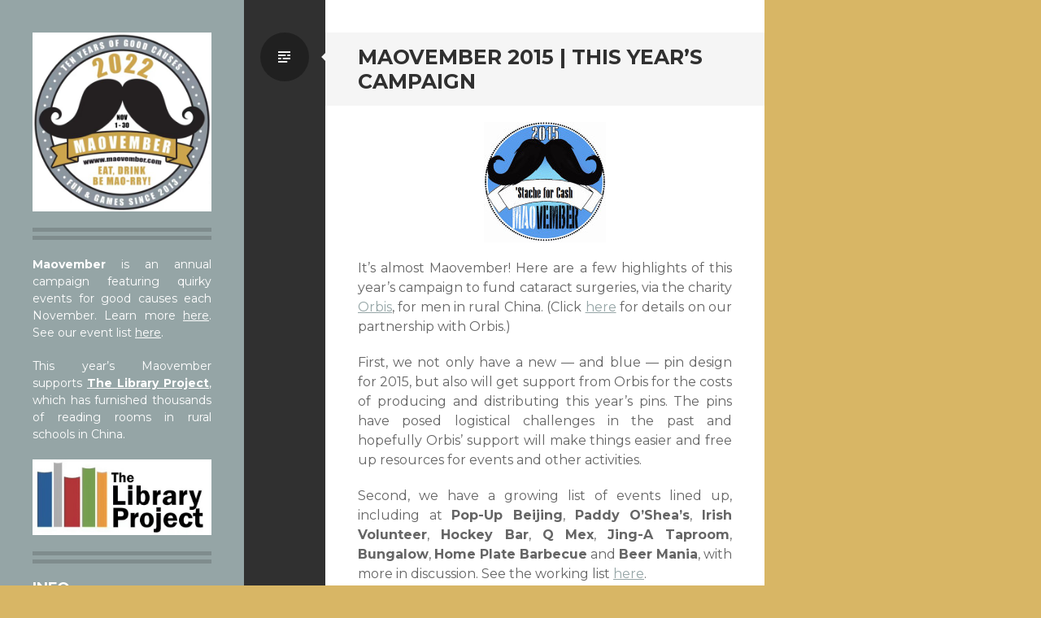

--- FILE ---
content_type: text/html; charset=UTF-8
request_url: http://www.maovember.com/2015/10/30/maovember-2015-this-years-campaign/
body_size: 9701
content:
<!DOCTYPE html>
<html lang="en-US">
<head>
<meta charset="UTF-8">
<meta name="viewport" content="width=device-width, initial-scale=1">
<link rel="profile" href="http://gmpg.org/xfn/11">
<link rel="pingback" href="http://www.maovember.com/xmlrpc.php">

<title>Maovember 2015 | This Year&#8217;s Campaign &#8211; Maovember</title>
<meta name='robots' content='max-image-preview:large' />
	<style>img:is([sizes="auto" i], [sizes^="auto," i]) { contain-intrinsic-size: 3000px 1500px }</style>
	<link rel='dns-prefetch' href='//fonts.googleapis.com' />
<link rel="alternate" type="application/rss+xml" title="Maovember &raquo; Feed" href="http://www.maovember.com/feed/" />
<link rel="alternate" type="application/rss+xml" title="Maovember &raquo; Comments Feed" href="http://www.maovember.com/comments/feed/" />
<link rel="alternate" type="text/calendar" title="Maovember &raquo; iCal Feed" href="http://www.maovember.com/events/?ical=1" />
		<!-- This site uses the Google Analytics by MonsterInsights plugin v9.4.1 - Using Analytics tracking - https://www.monsterinsights.com/ -->
		<!-- Note: MonsterInsights is not currently configured on this site. The site owner needs to authenticate with Google Analytics in the MonsterInsights settings panel. -->
					<!-- No tracking code set -->
				<!-- / Google Analytics by MonsterInsights -->
		<script type="text/javascript">
/* <![CDATA[ */
window._wpemojiSettings = {"baseUrl":"https:\/\/s.w.org\/images\/core\/emoji\/16.0.1\/72x72\/","ext":".png","svgUrl":"https:\/\/s.w.org\/images\/core\/emoji\/16.0.1\/svg\/","svgExt":".svg","source":{"concatemoji":"http:\/\/www.maovember.com\/wp-includes\/js\/wp-emoji-release.min.js?ver=6.8.3"}};
/*! This file is auto-generated */
!function(s,n){var o,i,e;function c(e){try{var t={supportTests:e,timestamp:(new Date).valueOf()};sessionStorage.setItem(o,JSON.stringify(t))}catch(e){}}function p(e,t,n){e.clearRect(0,0,e.canvas.width,e.canvas.height),e.fillText(t,0,0);var t=new Uint32Array(e.getImageData(0,0,e.canvas.width,e.canvas.height).data),a=(e.clearRect(0,0,e.canvas.width,e.canvas.height),e.fillText(n,0,0),new Uint32Array(e.getImageData(0,0,e.canvas.width,e.canvas.height).data));return t.every(function(e,t){return e===a[t]})}function u(e,t){e.clearRect(0,0,e.canvas.width,e.canvas.height),e.fillText(t,0,0);for(var n=e.getImageData(16,16,1,1),a=0;a<n.data.length;a++)if(0!==n.data[a])return!1;return!0}function f(e,t,n,a){switch(t){case"flag":return n(e,"\ud83c\udff3\ufe0f\u200d\u26a7\ufe0f","\ud83c\udff3\ufe0f\u200b\u26a7\ufe0f")?!1:!n(e,"\ud83c\udde8\ud83c\uddf6","\ud83c\udde8\u200b\ud83c\uddf6")&&!n(e,"\ud83c\udff4\udb40\udc67\udb40\udc62\udb40\udc65\udb40\udc6e\udb40\udc67\udb40\udc7f","\ud83c\udff4\u200b\udb40\udc67\u200b\udb40\udc62\u200b\udb40\udc65\u200b\udb40\udc6e\u200b\udb40\udc67\u200b\udb40\udc7f");case"emoji":return!a(e,"\ud83e\udedf")}return!1}function g(e,t,n,a){var r="undefined"!=typeof WorkerGlobalScope&&self instanceof WorkerGlobalScope?new OffscreenCanvas(300,150):s.createElement("canvas"),o=r.getContext("2d",{willReadFrequently:!0}),i=(o.textBaseline="top",o.font="600 32px Arial",{});return e.forEach(function(e){i[e]=t(o,e,n,a)}),i}function t(e){var t=s.createElement("script");t.src=e,t.defer=!0,s.head.appendChild(t)}"undefined"!=typeof Promise&&(o="wpEmojiSettingsSupports",i=["flag","emoji"],n.supports={everything:!0,everythingExceptFlag:!0},e=new Promise(function(e){s.addEventListener("DOMContentLoaded",e,{once:!0})}),new Promise(function(t){var n=function(){try{var e=JSON.parse(sessionStorage.getItem(o));if("object"==typeof e&&"number"==typeof e.timestamp&&(new Date).valueOf()<e.timestamp+604800&&"object"==typeof e.supportTests)return e.supportTests}catch(e){}return null}();if(!n){if("undefined"!=typeof Worker&&"undefined"!=typeof OffscreenCanvas&&"undefined"!=typeof URL&&URL.createObjectURL&&"undefined"!=typeof Blob)try{var e="postMessage("+g.toString()+"("+[JSON.stringify(i),f.toString(),p.toString(),u.toString()].join(",")+"));",a=new Blob([e],{type:"text/javascript"}),r=new Worker(URL.createObjectURL(a),{name:"wpTestEmojiSupports"});return void(r.onmessage=function(e){c(n=e.data),r.terminate(),t(n)})}catch(e){}c(n=g(i,f,p,u))}t(n)}).then(function(e){for(var t in e)n.supports[t]=e[t],n.supports.everything=n.supports.everything&&n.supports[t],"flag"!==t&&(n.supports.everythingExceptFlag=n.supports.everythingExceptFlag&&n.supports[t]);n.supports.everythingExceptFlag=n.supports.everythingExceptFlag&&!n.supports.flag,n.DOMReady=!1,n.readyCallback=function(){n.DOMReady=!0}}).then(function(){return e}).then(function(){var e;n.supports.everything||(n.readyCallback(),(e=n.source||{}).concatemoji?t(e.concatemoji):e.wpemoji&&e.twemoji&&(t(e.twemoji),t(e.wpemoji)))}))}((window,document),window._wpemojiSettings);
/* ]]> */
</script>
<style id='wp-emoji-styles-inline-css' type='text/css'>

	img.wp-smiley, img.emoji {
		display: inline !important;
		border: none !important;
		box-shadow: none !important;
		height: 1em !important;
		width: 1em !important;
		margin: 0 0.07em !important;
		vertical-align: -0.1em !important;
		background: none !important;
		padding: 0 !important;
	}
</style>
<link rel='stylesheet' id='wp-block-library-css' href='http://www.maovember.com/wp-includes/css/dist/block-library/style.min.css?ver=6.8.3' type='text/css' media='all' />
<style id='classic-theme-styles-inline-css' type='text/css'>
/*! This file is auto-generated */
.wp-block-button__link{color:#fff;background-color:#32373c;border-radius:9999px;box-shadow:none;text-decoration:none;padding:calc(.667em + 2px) calc(1.333em + 2px);font-size:1.125em}.wp-block-file__button{background:#32373c;color:#fff;text-decoration:none}
</style>
<style id='global-styles-inline-css' type='text/css'>
:root{--wp--preset--aspect-ratio--square: 1;--wp--preset--aspect-ratio--4-3: 4/3;--wp--preset--aspect-ratio--3-4: 3/4;--wp--preset--aspect-ratio--3-2: 3/2;--wp--preset--aspect-ratio--2-3: 2/3;--wp--preset--aspect-ratio--16-9: 16/9;--wp--preset--aspect-ratio--9-16: 9/16;--wp--preset--color--black: #000000;--wp--preset--color--cyan-bluish-gray: #abb8c3;--wp--preset--color--white: #ffffff;--wp--preset--color--pale-pink: #f78da7;--wp--preset--color--vivid-red: #cf2e2e;--wp--preset--color--luminous-vivid-orange: #ff6900;--wp--preset--color--luminous-vivid-amber: #fcb900;--wp--preset--color--light-green-cyan: #7bdcb5;--wp--preset--color--vivid-green-cyan: #00d084;--wp--preset--color--pale-cyan-blue: #8ed1fc;--wp--preset--color--vivid-cyan-blue: #0693e3;--wp--preset--color--vivid-purple: #9b51e0;--wp--preset--gradient--vivid-cyan-blue-to-vivid-purple: linear-gradient(135deg,rgba(6,147,227,1) 0%,rgb(155,81,224) 100%);--wp--preset--gradient--light-green-cyan-to-vivid-green-cyan: linear-gradient(135deg,rgb(122,220,180) 0%,rgb(0,208,130) 100%);--wp--preset--gradient--luminous-vivid-amber-to-luminous-vivid-orange: linear-gradient(135deg,rgba(252,185,0,1) 0%,rgba(255,105,0,1) 100%);--wp--preset--gradient--luminous-vivid-orange-to-vivid-red: linear-gradient(135deg,rgba(255,105,0,1) 0%,rgb(207,46,46) 100%);--wp--preset--gradient--very-light-gray-to-cyan-bluish-gray: linear-gradient(135deg,rgb(238,238,238) 0%,rgb(169,184,195) 100%);--wp--preset--gradient--cool-to-warm-spectrum: linear-gradient(135deg,rgb(74,234,220) 0%,rgb(151,120,209) 20%,rgb(207,42,186) 40%,rgb(238,44,130) 60%,rgb(251,105,98) 80%,rgb(254,248,76) 100%);--wp--preset--gradient--blush-light-purple: linear-gradient(135deg,rgb(255,206,236) 0%,rgb(152,150,240) 100%);--wp--preset--gradient--blush-bordeaux: linear-gradient(135deg,rgb(254,205,165) 0%,rgb(254,45,45) 50%,rgb(107,0,62) 100%);--wp--preset--gradient--luminous-dusk: linear-gradient(135deg,rgb(255,203,112) 0%,rgb(199,81,192) 50%,rgb(65,88,208) 100%);--wp--preset--gradient--pale-ocean: linear-gradient(135deg,rgb(255,245,203) 0%,rgb(182,227,212) 50%,rgb(51,167,181) 100%);--wp--preset--gradient--electric-grass: linear-gradient(135deg,rgb(202,248,128) 0%,rgb(113,206,126) 100%);--wp--preset--gradient--midnight: linear-gradient(135deg,rgb(2,3,129) 0%,rgb(40,116,252) 100%);--wp--preset--font-size--small: 13px;--wp--preset--font-size--medium: 20px;--wp--preset--font-size--large: 36px;--wp--preset--font-size--x-large: 42px;--wp--preset--spacing--20: 0.44rem;--wp--preset--spacing--30: 0.67rem;--wp--preset--spacing--40: 1rem;--wp--preset--spacing--50: 1.5rem;--wp--preset--spacing--60: 2.25rem;--wp--preset--spacing--70: 3.38rem;--wp--preset--spacing--80: 5.06rem;--wp--preset--shadow--natural: 6px 6px 9px rgba(0, 0, 0, 0.2);--wp--preset--shadow--deep: 12px 12px 50px rgba(0, 0, 0, 0.4);--wp--preset--shadow--sharp: 6px 6px 0px rgba(0, 0, 0, 0.2);--wp--preset--shadow--outlined: 6px 6px 0px -3px rgba(255, 255, 255, 1), 6px 6px rgba(0, 0, 0, 1);--wp--preset--shadow--crisp: 6px 6px 0px rgba(0, 0, 0, 1);}:where(.is-layout-flex){gap: 0.5em;}:where(.is-layout-grid){gap: 0.5em;}body .is-layout-flex{display: flex;}.is-layout-flex{flex-wrap: wrap;align-items: center;}.is-layout-flex > :is(*, div){margin: 0;}body .is-layout-grid{display: grid;}.is-layout-grid > :is(*, div){margin: 0;}:where(.wp-block-columns.is-layout-flex){gap: 2em;}:where(.wp-block-columns.is-layout-grid){gap: 2em;}:where(.wp-block-post-template.is-layout-flex){gap: 1.25em;}:where(.wp-block-post-template.is-layout-grid){gap: 1.25em;}.has-black-color{color: var(--wp--preset--color--black) !important;}.has-cyan-bluish-gray-color{color: var(--wp--preset--color--cyan-bluish-gray) !important;}.has-white-color{color: var(--wp--preset--color--white) !important;}.has-pale-pink-color{color: var(--wp--preset--color--pale-pink) !important;}.has-vivid-red-color{color: var(--wp--preset--color--vivid-red) !important;}.has-luminous-vivid-orange-color{color: var(--wp--preset--color--luminous-vivid-orange) !important;}.has-luminous-vivid-amber-color{color: var(--wp--preset--color--luminous-vivid-amber) !important;}.has-light-green-cyan-color{color: var(--wp--preset--color--light-green-cyan) !important;}.has-vivid-green-cyan-color{color: var(--wp--preset--color--vivid-green-cyan) !important;}.has-pale-cyan-blue-color{color: var(--wp--preset--color--pale-cyan-blue) !important;}.has-vivid-cyan-blue-color{color: var(--wp--preset--color--vivid-cyan-blue) !important;}.has-vivid-purple-color{color: var(--wp--preset--color--vivid-purple) !important;}.has-black-background-color{background-color: var(--wp--preset--color--black) !important;}.has-cyan-bluish-gray-background-color{background-color: var(--wp--preset--color--cyan-bluish-gray) !important;}.has-white-background-color{background-color: var(--wp--preset--color--white) !important;}.has-pale-pink-background-color{background-color: var(--wp--preset--color--pale-pink) !important;}.has-vivid-red-background-color{background-color: var(--wp--preset--color--vivid-red) !important;}.has-luminous-vivid-orange-background-color{background-color: var(--wp--preset--color--luminous-vivid-orange) !important;}.has-luminous-vivid-amber-background-color{background-color: var(--wp--preset--color--luminous-vivid-amber) !important;}.has-light-green-cyan-background-color{background-color: var(--wp--preset--color--light-green-cyan) !important;}.has-vivid-green-cyan-background-color{background-color: var(--wp--preset--color--vivid-green-cyan) !important;}.has-pale-cyan-blue-background-color{background-color: var(--wp--preset--color--pale-cyan-blue) !important;}.has-vivid-cyan-blue-background-color{background-color: var(--wp--preset--color--vivid-cyan-blue) !important;}.has-vivid-purple-background-color{background-color: var(--wp--preset--color--vivid-purple) !important;}.has-black-border-color{border-color: var(--wp--preset--color--black) !important;}.has-cyan-bluish-gray-border-color{border-color: var(--wp--preset--color--cyan-bluish-gray) !important;}.has-white-border-color{border-color: var(--wp--preset--color--white) !important;}.has-pale-pink-border-color{border-color: var(--wp--preset--color--pale-pink) !important;}.has-vivid-red-border-color{border-color: var(--wp--preset--color--vivid-red) !important;}.has-luminous-vivid-orange-border-color{border-color: var(--wp--preset--color--luminous-vivid-orange) !important;}.has-luminous-vivid-amber-border-color{border-color: var(--wp--preset--color--luminous-vivid-amber) !important;}.has-light-green-cyan-border-color{border-color: var(--wp--preset--color--light-green-cyan) !important;}.has-vivid-green-cyan-border-color{border-color: var(--wp--preset--color--vivid-green-cyan) !important;}.has-pale-cyan-blue-border-color{border-color: var(--wp--preset--color--pale-cyan-blue) !important;}.has-vivid-cyan-blue-border-color{border-color: var(--wp--preset--color--vivid-cyan-blue) !important;}.has-vivid-purple-border-color{border-color: var(--wp--preset--color--vivid-purple) !important;}.has-vivid-cyan-blue-to-vivid-purple-gradient-background{background: var(--wp--preset--gradient--vivid-cyan-blue-to-vivid-purple) !important;}.has-light-green-cyan-to-vivid-green-cyan-gradient-background{background: var(--wp--preset--gradient--light-green-cyan-to-vivid-green-cyan) !important;}.has-luminous-vivid-amber-to-luminous-vivid-orange-gradient-background{background: var(--wp--preset--gradient--luminous-vivid-amber-to-luminous-vivid-orange) !important;}.has-luminous-vivid-orange-to-vivid-red-gradient-background{background: var(--wp--preset--gradient--luminous-vivid-orange-to-vivid-red) !important;}.has-very-light-gray-to-cyan-bluish-gray-gradient-background{background: var(--wp--preset--gradient--very-light-gray-to-cyan-bluish-gray) !important;}.has-cool-to-warm-spectrum-gradient-background{background: var(--wp--preset--gradient--cool-to-warm-spectrum) !important;}.has-blush-light-purple-gradient-background{background: var(--wp--preset--gradient--blush-light-purple) !important;}.has-blush-bordeaux-gradient-background{background: var(--wp--preset--gradient--blush-bordeaux) !important;}.has-luminous-dusk-gradient-background{background: var(--wp--preset--gradient--luminous-dusk) !important;}.has-pale-ocean-gradient-background{background: var(--wp--preset--gradient--pale-ocean) !important;}.has-electric-grass-gradient-background{background: var(--wp--preset--gradient--electric-grass) !important;}.has-midnight-gradient-background{background: var(--wp--preset--gradient--midnight) !important;}.has-small-font-size{font-size: var(--wp--preset--font-size--small) !important;}.has-medium-font-size{font-size: var(--wp--preset--font-size--medium) !important;}.has-large-font-size{font-size: var(--wp--preset--font-size--large) !important;}.has-x-large-font-size{font-size: var(--wp--preset--font-size--x-large) !important;}
:where(.wp-block-post-template.is-layout-flex){gap: 1.25em;}:where(.wp-block-post-template.is-layout-grid){gap: 1.25em;}
:where(.wp-block-columns.is-layout-flex){gap: 2em;}:where(.wp-block-columns.is-layout-grid){gap: 2em;}
:root :where(.wp-block-pullquote){font-size: 1.5em;line-height: 1.6;}
</style>
<link rel='stylesheet' id='writr-montserrat-css' href='https://fonts.googleapis.com/css?family=Montserrat:400,700' type='text/css' media='all' />
<link rel='stylesheet' id='genericons-css' href='http://www.maovember.com/wp-content/themes/writr/css/genericons.css' type='text/css' media='all' />
<link rel='stylesheet' id='writr-style-css' href='http://www.maovember.com/wp-content/themes/writr/style.css?ver=6.8.3' type='text/css' media='all' />
<link rel='stylesheet' id='writr-color-scheme-css' href='http://www.maovember.com/wp-content/themes/writr/css/grey.css' type='text/css' media='all' />
<style id='akismet-widget-style-inline-css' type='text/css'>

			.a-stats {
				--akismet-color-mid-green: #357b49;
				--akismet-color-white: #fff;
				--akismet-color-light-grey: #f6f7f7;

				max-width: 350px;
				width: auto;
			}

			.a-stats * {
				all: unset;
				box-sizing: border-box;
			}

			.a-stats strong {
				font-weight: 600;
			}

			.a-stats a.a-stats__link,
			.a-stats a.a-stats__link:visited,
			.a-stats a.a-stats__link:active {
				background: var(--akismet-color-mid-green);
				border: none;
				box-shadow: none;
				border-radius: 8px;
				color: var(--akismet-color-white);
				cursor: pointer;
				display: block;
				font-family: -apple-system, BlinkMacSystemFont, 'Segoe UI', 'Roboto', 'Oxygen-Sans', 'Ubuntu', 'Cantarell', 'Helvetica Neue', sans-serif;
				font-weight: 500;
				padding: 12px;
				text-align: center;
				text-decoration: none;
				transition: all 0.2s ease;
			}

			/* Extra specificity to deal with TwentyTwentyOne focus style */
			.widget .a-stats a.a-stats__link:focus {
				background: var(--akismet-color-mid-green);
				color: var(--akismet-color-white);
				text-decoration: none;
			}

			.a-stats a.a-stats__link:hover {
				filter: brightness(110%);
				box-shadow: 0 4px 12px rgba(0, 0, 0, 0.06), 0 0 2px rgba(0, 0, 0, 0.16);
			}

			.a-stats .count {
				color: var(--akismet-color-white);
				display: block;
				font-size: 1.5em;
				line-height: 1.4;
				padding: 0 13px;
				white-space: nowrap;
			}
		
</style>
<script type="text/javascript" src="http://www.maovember.com/wp-includes/js/jquery/jquery.min.js?ver=3.7.1" id="jquery-core-js"></script>
<script type="text/javascript" src="http://www.maovember.com/wp-includes/js/jquery/jquery-migrate.min.js?ver=3.4.1" id="jquery-migrate-js"></script>
<link rel="https://api.w.org/" href="http://www.maovember.com/wp-json/" /><link rel="alternate" title="JSON" type="application/json" href="http://www.maovember.com/wp-json/wp/v2/posts/480" /><link rel="EditURI" type="application/rsd+xml" title="RSD" href="http://www.maovember.com/xmlrpc.php?rsd" />
<meta name="generator" content="WordPress 6.8.3" />
<link rel="canonical" href="http://www.maovember.com/2015/10/30/maovember-2015-this-years-campaign/" />
<link rel='shortlink' href='http://www.maovember.com/?p=480' />
<link rel="alternate" title="oEmbed (JSON)" type="application/json+oembed" href="http://www.maovember.com/wp-json/oembed/1.0/embed?url=http%3A%2F%2Fwww.maovember.com%2F2015%2F10%2F30%2Fmaovember-2015-this-years-campaign%2F" />
<link rel="alternate" title="oEmbed (XML)" type="text/xml+oembed" href="http://www.maovember.com/wp-json/oembed/1.0/embed?url=http%3A%2F%2Fwww.maovember.com%2F2015%2F10%2F30%2Fmaovember-2015-this-years-campaign%2F&#038;format=xml" />
<meta name="tec-api-version" content="v1"><meta name="tec-api-origin" content="http://www.maovember.com"><link rel="alternate" href="http://www.maovember.com/wp-json/tribe/events/v1/" />	<style type="text/css">
			.site-title,
		.site-description {
			position: absolute;
			clip: rect(1px 1px 1px 1px); /* IE6, IE7 */
			clip: rect(1px, 1px, 1px, 1px);
		}
		.header-image {
			margin-bottom: 0;
		}
		</style>
	<style type="text/css" id="custom-background-css">
body.custom-background { background-color: #d8b665; }
</style>
	<link rel="icon" href="http://www.maovember.com/wp-content/uploads/2022/11/cropped-mvb-2022-logo-main-32x32.jpg" sizes="32x32" />
<link rel="icon" href="http://www.maovember.com/wp-content/uploads/2022/11/cropped-mvb-2022-logo-main-192x192.jpg" sizes="192x192" />
<link rel="apple-touch-icon" href="http://www.maovember.com/wp-content/uploads/2022/11/cropped-mvb-2022-logo-main-180x180.jpg" />
<meta name="msapplication-TileImage" content="http://www.maovember.com/wp-content/uploads/2022/11/cropped-mvb-2022-logo-main-270x270.jpg" />
		<style type="text/css" id="wp-custom-css">
			/*
You can add your own CSS here.

Click the help icon above to learn more.
*/

.tribe-events-calendar thead th {
	font-size: 8px;
}		</style>
		</head>

<body class="wp-singular post-template-default single single-post postid-480 single-format-standard custom-background wp-theme-writr tribe-no-js page-template-writr color-scheme-grey sidebar-closed">
<div id="page" class="hfeed site">
	
	<header id="masthead" class="site-header" role="banner">
					<a class="site-logo"  href="http://www.maovember.com/" title="Maovember" rel="home">
				<img src="http://www.maovember.com/wp-content/uploads/2022/11/cropped-mvb-2022-logo-main.jpg" width="512" height="512" alt="" class="no-grav header-image" />
			</a>
				<div class="site-branding">
			<h1 class="site-title"><a href="http://www.maovember.com/" title="Maovember" rel="home">Maovember</a></h1>
			<h2 class="site-description">An annual campaign that teams bars, restaurants, vendors &amp; customers for good causes. This year&#039;s charities: Bread of Life and Library Project.</h2>
		</div>

			</header><!-- #masthead -->

	
<div id="sidebar" class="sidebar-area">
	<a id="sidebar-toggle" href="#" title="Sidebar"><span class="genericon genericon-close"></span><span class="screen-reader-text">Sidebar</span></a>

			<div id="secondary" class="widget-area" role="complementary">
						<aside id="text-7" class="widget widget_text">			<div class="textwidget"><p style="text-align: justify;"><strong>Maovember</strong> is an annual campaign featuring quirky events for good causes each November. Learn more <a href="http://www.maovember.com/about-maovember/">here</a>. See our event list <a href="http://www.maovember.com/2020-events/">here</a>.</p>
<p style="text-align: justify;">This year&#8217;s Maovember supports <strong><a href="https://www.library-project.org/">The Library Project</a></strong>, which has furnished thousands of reading rooms in rural schools in China.</p>
<p><a href="http://www.maovember.com/wp-content/uploads/2017/10/maovember-2017-logos-library-projet.jpg"><img fetchpriority="high" decoding="async" class="aligncenter size-full wp-image-1320" src="http://www.maovember.com/wp-content/uploads/2017/10/maovember-2017-logos-library-projet.jpg" alt="" width="596" height="252" srcset="http://www.maovember.com/wp-content/uploads/2017/10/maovember-2017-logos-library-projet.jpg 596w, http://www.maovember.com/wp-content/uploads/2017/10/maovember-2017-logos-library-projet-300x127.jpg 300w" sizes="(max-width: 596px) 100vw, 596px" /></a></p>
</div>
		</aside><aside id="pages-2" class="widget widget_pages"><h1 class="widget-title">Info</h1>
			<ul>
				<li class="page_item page-item-2230"><a href="http://www.maovember.com/2020-events/">2021 Events</a></li>
<li class="page_item page-item-2585"><a href="http://www.maovember.com/2022-events/">2022 Events</a></li>
<li class="page_item page-item-18"><a href="http://www.maovember.com/about-maovember/">About Maovember</a></li>
<li class="page_item page-item-27"><a href="http://www.maovember.com/ways-to-support/">Ways to Support</a></li>
			</ul>

			</aside><aside id="text-8" class="widget widget_text"><h1 class="widget-title">2022 Funds</h1>			<div class="textwidget"><p>69,200 mao</p>
<p>(6,920 rmb)</p>
<p>As of Nov 02</p>
</div>
		</aside><aside id="text-9" class="widget widget_text"><h1 class="widget-title">Partners</h1>			<div class="textwidget"><p>BEIJING</p>
<ul>
<li><a href="https://www.beijinghockey.com">Beijing International Ice Hockey</a></li>
<li><a href="https://www.cheers-wines.com/">CHEERS</a></li>
<li><a href="https://www.eonetwork.org/beijingmetropolitan">EO Beijing Metro</a></li>
<li><a href="http://www.greatleapbrewing.com/">Great Leap Brewing</a></li>
<li><a href="https://www.thebeijinger.com/directory/schillers">Groovy Schiller’s</a></li>
<li><a href="http://trb-hulu.com/">Hulu</a></li>
<li>Irish Volunteer</li>
<li><a href="http://jingabrewing.com/">Jing-A</a></li>
<li>Kakikopi</li>
<li>O&#8217;Steak</li>
<li><a href="http://paddyosheasbeijing.com/">Paddy O&#8217;Shea&#8217;s</a></li>
<li>Peach by Hulu</li>
<li><a href="http://www.pennysfoodstudio.com/">Penny&#8217;s Food Studio</a></li>
<li>Pi Bar</li>
</ul>
<p>TIANJIN</p>
<ul>
<li><a href="https://webrewery.com/">WE Brewery</a></li>
</ul>
</div>
		</aside><aside id="search-2" class="widget widget_search"><form role="search" method="get" class="search-form" action="http://www.maovember.com/">
	<label>
		<span class="screen-reader-text">Search for:</span>
		<input type="search" class="search-field" placeholder="Search &hellip;" value="" name="s" title="Search for:">
	</label>
	<input type="submit" class="search-submit" value="&#62464;">
</form>
</aside>
		<aside id="recent-posts-2" class="widget widget_recent_entries">
		<h1 class="widget-title">Recent Posts</h1>
		<ul>
											<li>
					<a href="http://www.maovember.com/2022/11/04/walk-stars-join-the-ritan-park-mao-a-thon/">Walk Stars! Join the Ritan Park Mao-a-Thon</a>
									</li>
											<li>
					<a href="http://www.maovember.com/2022/11/03/835/">(no title)</a>
									</li>
											<li>
					<a href="http://www.maovember.com/2022/11/02/paws-for-a-cause-sixth-annual-dog-pub-crawl/">Paws for a Cause | Sixth Annual Dog Pub Crawl</a>
									</li>
					</ul>

		</aside>					</div><!-- #secondary -->
	</div><!-- #sidebar -->

	<div id="content" class="site-content">

	<div id="primary" class="content-area">
		<main id="main" class="site-main" role="main">

		
			
<article id="post-480" class="post-480 post type-post status-publish format-standard hentry category-maovember-info">
	<header class="entry-header">
		<h1 class="entry-title">Maovember 2015 | This Year&#8217;s Campaign</h1>
		
					<span class="entry-format-badge genericon genericon-standard"><span class="screen-reader-text">Standard</span></span>
			</header><!-- .entry-header -->

	<div class="entry-content">
		<p><img decoding="async" class="aligncenter" src="http://www.maovember.com/wp-content/uploads/2015/10/2015-Maovember-Pin-fior-Website-e1446197425988.jpg" alt="" /></p>
<p style="text-align: justify;">It&#8217;s almost Maovember! Here are a few highlights of this year&#8217;s campaign to fund cataract surgeries, via the charity <a href="http://www.orbis.org">Orbis</a>, for men in rural China. (Click <a href="http://www.maovember.com/2015/10/30/maovember-2015-orbis-back-as-charity-partner/">here</a> for details on our partnership with Orbis.)</p>
<p style="text-align: justify;">First, we not only have a new &#8212; and blue &#8212; pin design for 2015, but also will get support from Orbis for the costs of producing and distributing this year&#8217;s pins. The pins have posed logistical challenges in the past and hopefully Orbis&#8217; support will make things easier and free up resources for events and other activities.</p>
<p style="text-align: justify;">Second, we have a growing list of events lined up, including at <strong>Pop-Up Beijing</strong>, <strong>Paddy O&#8217;Shea&#8217;s</strong>, <strong>Irish Volunteer</strong>, <strong>Hockey Bar</strong>, <strong>Q Mex</strong>, <strong>Jing-A Taproom</strong>, <strong>Bungalow</strong>, <strong>Home Plate Barbecue</strong> and <strong>Beer Mania</strong>, with more in discussion. See the working list <a href="http://www.maovember.com/event-listings/">here</a>.</p>
<p style="text-align: justify;">Third, we are asking bars, restaurants, shops and other venues that sell <strong>Maovember pins</strong> for a minimum <strong>rmb500 buy-in</strong>. That covers the <strong>first ten pins</strong> and gets the venue&#8217;s name and link on our donors page. This will also help our campaign be more efficient.</p>
<p style="text-align: justify;">Fourth, along with input from donors and venue reps from years past, a weixin group has been formed to help deal with macro issues and includes reps from last year&#8217;s top three fundraising venues (<strong>Zach Lewison</strong> from Irish Volunteer, <strong>Richard Ammerman</strong> from Jing-A and <strong>Paul R</strong> from Paddy O&#8217;Shea&#8217;s), two top individual donors (<strong>Steven Schwankert</strong> and <strong>Alex Jennings</strong>) and two co-founders (<strong>Julian Tavalin</strong> and <strong>Jim Boyce</strong>). In conjunction with all the input from other stakeholders, this will help involve more voices in the decision-making process.</p>
<p style="text-align: justify;">Look for lots more posts on this site in the coming weeks!</p>
<p style="text-align: justify;"><strong>Maovember</strong> focuses on quirky events for good causes. Our 2022 partner is <strong><a href="http://www.library-project.org/">Library Project</a></strong>, which has furnished thousands of reading rooms in rural schools. Learn more about Maovember <a href="http://www.maovember.com/about-maovember/">here</a>. Follow us on <a href="https://www.facebook.com/maovember">Facebook</a> and <a href="https://twitter.com/maovember">Twitter</a>.</p>			</div><!-- .entry-content -->

	<footer class="entry-meta">

		<ul class="clear">
			
	<li class="date-meta">
		<div class="genericon genericon-month"></div>
		<span class="screen-reader-text">Date</span>
		<a href="http://www.maovember.com/2015/10/30/maovember-2015-this-years-campaign/" rel="bookmark" title="9:46 am">October 30, 2015</a>
	</li>

			</ul>

	</footer><!-- .entry-meta -->
</article><!-- #post-## -->

				<nav role="navigation" id="nav-below" class="post-navigation">
		<h1 class="screen-reader-text">Post navigation</h1>

	
		<div class="nav-previous"><a href="http://www.maovember.com/2015/10/30/maovember-2015-orbis-back-as-charity-partner/" rel="prev"><span class="genericon genericon-leftarrow"></span> Maovember 2015 | Orbis Back as Charity Partner</a></div>		<div class="nav-next"><a href="http://www.maovember.com/2015/11/03/event-pop-up-to-combine-new-bar-launch-with-new-zealand-wine-and-baijiu-fundraiser/" rel="next">Event | Pop-Up to combine new bar launch with New Zealand wine and baijiu fundraiser <span class="genericon genericon-rightarrow"></span></a></div>
	
	</nav><!-- #nav-below -->
	
			
		
		</main><!-- #main -->
	</div><!-- #primary -->


	</div><!-- #content -->

	<footer id="colophon" class="site-footer" role="contentinfo">
		
		<div class="site-info">
						<div><a href="http://wordpress.org/" title="A Semantic Personal Publishing Platform" rel="generator">Proudly powered by WordPress</a></div>
			<div>Theme: Writr by <a href="http://wordpress.com/themes/writr/" rel="designer">WordPress.com</a>.</div>
		</div><!-- .site-info -->
	</footer><!-- #colophon -->
</div><!-- #page -->

<script type="speculationrules">
{"prefetch":[{"source":"document","where":{"and":[{"href_matches":"\/*"},{"not":{"href_matches":["\/wp-*.php","\/wp-admin\/*","\/wp-content\/uploads\/*","\/wp-content\/*","\/wp-content\/plugins\/*","\/wp-content\/themes\/writr\/*","\/*\\?(.+)"]}},{"not":{"selector_matches":"a[rel~=\"nofollow\"]"}},{"not":{"selector_matches":".no-prefetch, .no-prefetch a"}}]},"eagerness":"conservative"}]}
</script>
		<script>
		( function ( body ) {
			'use strict';
			body.className = body.className.replace( /\btribe-no-js\b/, 'tribe-js' );
		} )( document.body );
		</script>
		<script> /* <![CDATA[ */var tribe_l10n_datatables = {"aria":{"sort_ascending":": activate to sort column ascending","sort_descending":": activate to sort column descending"},"length_menu":"Show _MENU_ entries","empty_table":"No data available in table","info":"Showing _START_ to _END_ of _TOTAL_ entries","info_empty":"Showing 0 to 0 of 0 entries","info_filtered":"(filtered from _MAX_ total entries)","zero_records":"No matching records found","search":"Search:","all_selected_text":"All items on this page were selected. ","select_all_link":"Select all pages","clear_selection":"Clear Selection.","pagination":{"all":"All","next":"Next","previous":"Previous"},"select":{"rows":{"0":"","_":": Selected %d rows","1":": Selected 1 row"}},"datepicker":{"dayNames":["Sunday","Monday","Tuesday","Wednesday","Thursday","Friday","Saturday"],"dayNamesShort":["Sun","Mon","Tue","Wed","Thu","Fri","Sat"],"dayNamesMin":["S","M","T","W","T","F","S"],"monthNames":["January","February","March","April","May","June","July","August","September","October","November","December"],"monthNamesShort":["January","February","March","April","May","June","July","August","September","October","November","December"],"monthNamesMin":["Jan","Feb","Mar","Apr","May","Jun","Jul","Aug","Sep","Oct","Nov","Dec"],"nextText":"Next","prevText":"Prev","currentText":"Today","closeText":"Done","today":"Today","clear":"Clear"}};/* ]]> */ </script><script type="text/javascript" src="http://www.maovember.com/wp-content/plugins/the-events-calendar/common/build/js/user-agent.js?ver=da75d0bdea6dde3898df" id="tec-user-agent-js"></script>
<script type="text/javascript" src="http://www.maovember.com/wp-content/themes/writr/js/navigation.js?ver=20120511" id="writr-navigation-js"></script>
<script type="text/javascript" src="http://www.maovember.com/wp-content/themes/writr/js/skip-link-focus-fix.js?ver=20130115" id="writr-skip-link-focus-fix-js"></script>
<script src='http://www.maovember.com/wp-content/plugins/the-events-calendar/common/build/js/underscore-before.js'></script>
<script type="text/javascript" src="http://www.maovember.com/wp-includes/js/underscore.min.js?ver=1.13.7" id="underscore-js"></script>
<script src='http://www.maovember.com/wp-content/plugins/the-events-calendar/common/build/js/underscore-after.js'></script>
<script type="text/javascript" src="http://www.maovember.com/wp-content/themes/writr/js/writr.js?ver=20120511" id="writr-script-js"></script>

</body>
</html>

--- FILE ---
content_type: text/css
request_url: http://www.maovember.com/wp-content/themes/writr/css/grey.css
body_size: 1017
content:
/*

Color: Grey

*/


/* =Global
----------------------------------------------- */

cite {
	color: #95a5a6;
}
mark,
ins {
	background: #95a5a6;
}

/* Forms */
button,
html input[type="button"],
input[type="reset"],
input[type="submit"] {
	background: #95a5a6;
}
.widget-area button,
.widget-area html input[type="button"],
.widget-area input[type="reset"],
.widget-area input[type="submit"] {
	color: #95a5a6;
}
button:hover,
html input[type="button"]:hover,
input[type="reset"]:hover,
input[type="submit"]:hover,
button:focus,
html input[type="button"]:focus,
input[type="reset"]:focus,
input[type="submit"]:focus,
button:active,
html input[type="button"]:active,
input[type="reset"]:active,
input[type="submit"]:active {
	background: #7f8c8d;
}
.widget-area input[type="text"],
.widget-area input[type="url"],
.widget-area input[type="email"],
.widget-area input[type="password"],
.widget-area input[type="search"],
.widget-area textarea {
	border-color: #7f8c8d;
}

/* Links */
a {
	color: #95a5a6;
}
a:hover,
a:focus,
a:active {
	color: #7f8c8d;
}


/* =Theme
----------------------------------------------- */

body:after {
	background: #95a5a6;
}
#sidebar-toggle {
	background: #7f8c8d;
}
#sidebar-toggle:before,
#sidebar-toggle:after {
	border-top-color: #7f8c8d;
}
.site-header {
	background: #95a5a6;
}
.site-branding {
	border-bottom-color: #7f8c8d;
}
.site-title a:hover {
	color: #7f8c8d;
}
.site-info a:hover {
	color: #7f8c8d;
}


/* =Menu
----------------------------------------------- */

.main-navigation:after {
	border-bottom-color: #7f8c8d;
}
.main-navigation a:hover {
	background: #7f8c8d;
}
.main-navigation ul ul {
	background: #95a5a6;
}

/* Small menu */
#site-navigation .menu-toggle,
.dropdown-icon {
	background: #7f8c8d;
}


/* =Social links
----------------------------------------------- */

#social-links {
	border-bottom-color: #7f8c8d;
}
.social-links a {
	background: #7f8c8d;
	color: #95a5a6;
}


/* =Content
----------------------------------------------- */

/* Entry title */
.entry-title a:hover,
.entry-title a:focus,
.entry-title a:active {
	color: #95a5a6;
}

/* Entry meta */
.entry-meta a:hover,
.entry-meta a:focus,
.entry-meta a:active {
	color: #95a5a6;
}

/* More link */
.more-link {
	background: #95a5a6;
}
.more-link:hover,
.more-link:focus,
.more-link:active {
	background: #7f8c8d;
}


/* =Media
----------------------------------------------- */

/* Audio */
.wp-audio-shortcode .mejs-controls .mejs-time-rail .mejs-time-current,
.wp-audio-shortcode .mejs-controls .mejs-horizontal-volume-slider .mejs-horizontal-volume-current {
	background: #95a5a6;
}


/* =Navigation
----------------------------------------------- */

#content [class*="navigation"] a:hover,
#content [class*="navigation"] a:focus,
#content [class*="navigation"] a:active {
	color: #95a5a6;
}


/* =Comments
----------------------------------------------- */

/* Comment metadata */
.comment-metadata a:hover,
.comment-metadata a:focus,
.comment-metadata a:active {
	color: #95a5a6;
}


/* =Widgets
----------------------------------------------- */

.widget {
	border-bottom-color: #7f8c8d;
}
.widget th,
.widget tfoot tr {
	background: #7f8c8d;
}
.widget th,
.widget td {
	border-bottom-color: #7f8c8d;
}

/* Tag cloud */
.widget_tag_cloud a {
	background: #7f8c8d;
}
.content-area .widget_tag_cloud a {
	background: #95a5a6;
}
.widget_tag_cloud a:hover,
.widget_tag_cloud a:focus,
.widget_tag_cloud a:active {
	color: #95a5a6;
}

/* List */
.widget_archive ul a:hover,
.widget_categories ul a:hover,
.widget_links ul a:hover,
.widget_nav_menu ul a:hover,
.widget_meta ul a:hover,
.widget_pages ul a:hover,
.widget_recent_comments ul a:hover,
.widget_recent_entries ul a:hover,
.widget_rss ul a:hover,
.widget_rss_links ul a:hover {
	color: #7f8c8d;
}
.content-area .widget_categories ul a:hover,
.content-area .widget_recent_entries ul a:hover {
	color: #95a5a6;
}
.content-area .widget_tag_cloud a:hover,
.content-area .widget_tag_cloud a:focus,
.content-area .widget_tag_cloud a:active {
	background: #7f8c8d;
}


/* =Jetpack
----------------------------------------------- */

/* Infinite scroll */
span.infinite-loader .spinner div div {
	background: #95a5a6 !important;
}
#infinite-handle span {
	background: #95a5a6;
}
#infinite-handle span:hover {
	background: #7f8c8d;
}

/* Widget - Gravtar profile */
.widget-grofile .grofile-full-link,
.widget-grofile .grofile-full-link:hover,
.widget-grofile .grofile-full-link:focus,
.widget-grofile .grofile-full-link:active {
	color: #95a5a6;
}